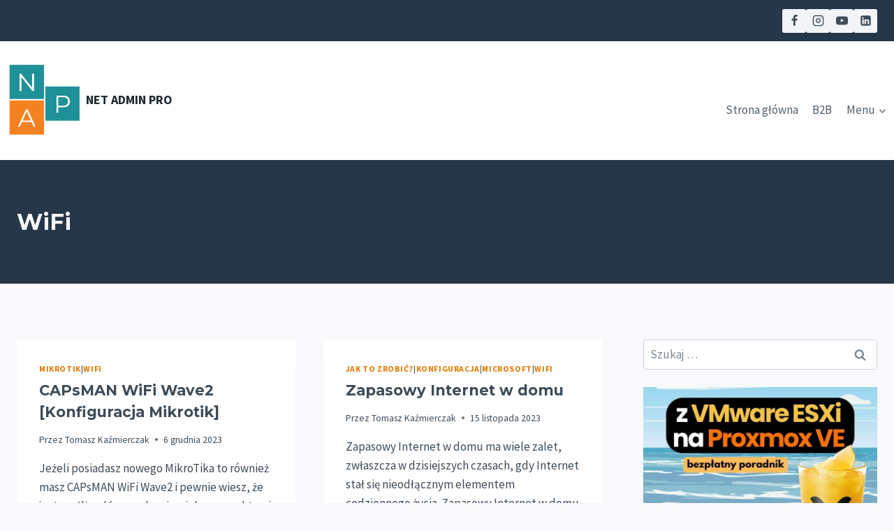

--- FILE ---
content_type: text/html; charset=UTF-8
request_url: https://netadminpro.pl/category/wifi/
body_size: 14952
content:
<!doctype html>
<html lang="pl-PL" class="no-js" itemtype="https://schema.org/Blog" itemscope>
<head>
	<meta charset="UTF-8">
	<meta name="viewport" content="width=device-width, initial-scale=1, minimum-scale=1">
	<meta name='robots' content='index, follow, max-image-preview:large, max-snippet:-1, max-video-preview:-1' />
	
	
	<!-- This site is optimized with the Yoast SEO plugin v26.8 - https://yoast.com/product/yoast-seo-wordpress/ -->
	<link media="all" href="https://netadminpro.pl/wp-content/cache/autoptimize/css/autoptimize_88af9e5496d394385c74e9c245d13203.css" rel="stylesheet"><title>WiFi - NET ADMIN PRO</title>
	<link rel="canonical" href="https://netadminpro.pl/category/wifi/" />
	<meta property="og:locale" content="pl_PL" />
	<meta property="og:type" content="article" />
	<meta property="og:title" content="WiFi - NET ADMIN PRO" />
	<meta property="og:url" content="https://netadminpro.pl/category/wifi/" />
	<meta property="og:site_name" content="NET ADMIN PRO" />
	<meta property="og:image" content="https://netadminpro.pl/wp-content/uploads/2020/10/NAP-Logo.png" />
	<meta property="og:image:width" content="500" />
	<meta property="og:image:height" content="500" />
	<meta property="og:image:type" content="image/png" />
	<meta name="twitter:card" content="summary_large_image" />
	<script type="application/ld+json" class="yoast-schema-graph">{"@context":"https://schema.org","@graph":[{"@type":"CollectionPage","@id":"https://netadminpro.pl/category/wifi/","url":"https://netadminpro.pl/category/wifi/","name":"WiFi - NET ADMIN PRO","isPartOf":{"@id":"https://netadminpro.pl/#website"},"breadcrumb":{"@id":"https://netadminpro.pl/category/wifi/#breadcrumb"},"inLanguage":"pl-PL"},{"@type":"BreadcrumbList","@id":"https://netadminpro.pl/category/wifi/#breadcrumb","itemListElement":[{"@type":"ListItem","position":1,"name":"Strona główna","item":"https://netadminpro.pl/"},{"@type":"ListItem","position":2,"name":"WiFi"}]},{"@type":"WebSite","@id":"https://netadminpro.pl/#website","url":"https://netadminpro.pl/","name":"NET ADMIN PRO","description":"dostarczamy wiedzę administratorom","publisher":{"@id":"https://netadminpro.pl/#organization"},"potentialAction":[{"@type":"SearchAction","target":{"@type":"EntryPoint","urlTemplate":"https://netadminpro.pl/?s={search_term_string}"},"query-input":{"@type":"PropertyValueSpecification","valueRequired":true,"valueName":"search_term_string"}}],"inLanguage":"pl-PL"},{"@type":"Organization","@id":"https://netadminpro.pl/#organization","name":"NetAdminPro","url":"https://netadminpro.pl/","logo":{"@type":"ImageObject","inLanguage":"pl-PL","@id":"https://netadminpro.pl/#/schema/logo/image/","url":"http://netadminpro.pl/wp-content/uploads/2020/10/NAP-Logo.png","contentUrl":"http://netadminpro.pl/wp-content/uploads/2020/10/NAP-Logo.png","width":500,"height":500,"caption":"NetAdminPro"},"image":{"@id":"https://netadminpro.pl/#/schema/logo/image/"},"sameAs":["https://www.facebook.com/Netadminpropl-111335100473269","https://www.linkedin.com/company/netadminpro/","https://www.youtube.com/channel/UCwbQvF_zLw7G6iN6phun5og"]}]}</script>
	<!-- / Yoast SEO plugin. -->


<link rel="alternate" type="application/rss+xml" title="NET ADMIN PRO &raquo; Kanał z wpisami" href="https://netadminpro.pl/feed/" />
<link rel="alternate" type="application/rss+xml" title="NET ADMIN PRO &raquo; Kanał z komentarzami" href="https://netadminpro.pl/comments/feed/" />
			<script>document.documentElement.classList.remove( 'no-js' );</script>
			<link rel="alternate" type="application/rss+xml" title="NET ADMIN PRO &raquo; Kanał z wpisami zaszufladkowanymi do kategorii WiFi" href="https://netadminpro.pl/category/wifi/feed/" />
<script>
window._wpemojiSettings = {"baseUrl":"https:\/\/s.w.org\/images\/core\/emoji\/16.0.1\/72x72\/","ext":".png","svgUrl":"https:\/\/s.w.org\/images\/core\/emoji\/16.0.1\/svg\/","svgExt":".svg","source":{"concatemoji":"https:\/\/netadminpro.pl\/wp-includes\/js\/wp-emoji-release.min.js?ver=6.8.3"}};
/*! This file is auto-generated */
!function(s,n){var o,i,e;function c(e){try{var t={supportTests:e,timestamp:(new Date).valueOf()};sessionStorage.setItem(o,JSON.stringify(t))}catch(e){}}function p(e,t,n){e.clearRect(0,0,e.canvas.width,e.canvas.height),e.fillText(t,0,0);var t=new Uint32Array(e.getImageData(0,0,e.canvas.width,e.canvas.height).data),a=(e.clearRect(0,0,e.canvas.width,e.canvas.height),e.fillText(n,0,0),new Uint32Array(e.getImageData(0,0,e.canvas.width,e.canvas.height).data));return t.every(function(e,t){return e===a[t]})}function u(e,t){e.clearRect(0,0,e.canvas.width,e.canvas.height),e.fillText(t,0,0);for(var n=e.getImageData(16,16,1,1),a=0;a<n.data.length;a++)if(0!==n.data[a])return!1;return!0}function f(e,t,n,a){switch(t){case"flag":return n(e,"\ud83c\udff3\ufe0f\u200d\u26a7\ufe0f","\ud83c\udff3\ufe0f\u200b\u26a7\ufe0f")?!1:!n(e,"\ud83c\udde8\ud83c\uddf6","\ud83c\udde8\u200b\ud83c\uddf6")&&!n(e,"\ud83c\udff4\udb40\udc67\udb40\udc62\udb40\udc65\udb40\udc6e\udb40\udc67\udb40\udc7f","\ud83c\udff4\u200b\udb40\udc67\u200b\udb40\udc62\u200b\udb40\udc65\u200b\udb40\udc6e\u200b\udb40\udc67\u200b\udb40\udc7f");case"emoji":return!a(e,"\ud83e\udedf")}return!1}function g(e,t,n,a){var r="undefined"!=typeof WorkerGlobalScope&&self instanceof WorkerGlobalScope?new OffscreenCanvas(300,150):s.createElement("canvas"),o=r.getContext("2d",{willReadFrequently:!0}),i=(o.textBaseline="top",o.font="600 32px Arial",{});return e.forEach(function(e){i[e]=t(o,e,n,a)}),i}function t(e){var t=s.createElement("script");t.src=e,t.defer=!0,s.head.appendChild(t)}"undefined"!=typeof Promise&&(o="wpEmojiSettingsSupports",i=["flag","emoji"],n.supports={everything:!0,everythingExceptFlag:!0},e=new Promise(function(e){s.addEventListener("DOMContentLoaded",e,{once:!0})}),new Promise(function(t){var n=function(){try{var e=JSON.parse(sessionStorage.getItem(o));if("object"==typeof e&&"number"==typeof e.timestamp&&(new Date).valueOf()<e.timestamp+604800&&"object"==typeof e.supportTests)return e.supportTests}catch(e){}return null}();if(!n){if("undefined"!=typeof Worker&&"undefined"!=typeof OffscreenCanvas&&"undefined"!=typeof URL&&URL.createObjectURL&&"undefined"!=typeof Blob)try{var e="postMessage("+g.toString()+"("+[JSON.stringify(i),f.toString(),p.toString(),u.toString()].join(",")+"));",a=new Blob([e],{type:"text/javascript"}),r=new Worker(URL.createObjectURL(a),{name:"wpTestEmojiSupports"});return void(r.onmessage=function(e){c(n=e.data),r.terminate(),t(n)})}catch(e){}c(n=g(i,f,p,u))}t(n)}).then(function(e){for(var t in e)n.supports[t]=e[t],n.supports.everything=n.supports.everything&&n.supports[t],"flag"!==t&&(n.supports.everythingExceptFlag=n.supports.everythingExceptFlag&&n.supports[t]);n.supports.everythingExceptFlag=n.supports.everythingExceptFlag&&!n.supports.flag,n.DOMReady=!1,n.readyCallback=function(){n.DOMReady=!0}}).then(function(){return e}).then(function(){var e;n.supports.everything||(n.readyCallback(),(e=n.source||{}).concatemoji?t(e.concatemoji):e.wpemoji&&e.twemoji&&(t(e.twemoji),t(e.wpemoji)))}))}((window,document),window._wpemojiSettings);
</script>












<link rel="https://api.w.org/" href="https://netadminpro.pl/wp-json/" /><link rel="alternate" title="JSON" type="application/json" href="https://netadminpro.pl/wp-json/wp/v2/categories/499" /><link rel="EditURI" type="application/rsd+xml" title="RSD" href="https://netadminpro.pl/xmlrpc.php?rsd" />
<meta name="generator" content="WordPress 6.8.3" />
			<script type="application/ld+json">
    {
      "@context": "https://schema.org",
      "@type": "Organization",
      "url": "http://netadminpro.pl",
      "logo": "http://netadminpro.pl/wp-content/uploads/2020/04/Logo-NetAdminPro.png"
    }
</script>
<!-- Google Tag Manager -->
<script>(function(w,d,s,l,i){w[l]=w[l]||[];w[l].push({'gtm.start':
new Date().getTime(),event:'gtm.js'});var f=d.getElementsByTagName(s)[0],
j=d.createElement(s),dl=l!='dataLayer'?'&l='+l:'';j.async=true;j.src=
'https://www.googletagmanager.com/gtm.js?id='+i+dl;f.parentNode.insertBefore(j,f);
})(window,document,'script','dataLayer','GTM-PS4D9XV');</script>
<!-- End Google Tag Manager --><meta name="generator" content="Elementor 3.34.2; features: additional_custom_breakpoints; settings: css_print_method-external, google_font-enabled, font_display-auto">
			
			<link rel='stylesheet' id='kadence-fonts-gfonts-css' href='https://fonts.googleapis.com/css?family=Source%20Sans%20Pro:regular,700,200%7CMontserrat:700&#038;display=swap' media='all' />
</head>

<body data-cmplz=1 class="archive category category-wifi category-499 wp-custom-logo wp-embed-responsive wp-theme-kadence hfeed footer-on-bottom hide-focus-outline link-style-standard has-sidebar has-sticky-sidebar content-title-style-above content-width-normal content-style-boxed content-vertical-padding-show non-transparent-header mobile-non-transparent-header kadence-elementor-colors elementor-default elementor-kit-2137">
<!-- Google Tag Manager (noscript) -->
<noscript><iframe src="https://www.googletagmanager.com/ns.html?id=GTM-PS4D9XV"
height="0" width="0" style="display:none;visibility:hidden"></iframe></noscript>
<!-- End Google Tag Manager (noscript) --><div id="wrapper" class="site wp-site-blocks">
			<a class="skip-link screen-reader-text scroll-ignore" href="#main">Przejdź do treści</a>
		<header id="masthead" class="site-header" role="banner" itemtype="https://schema.org/WPHeader" itemscope>
	<div id="main-header" class="site-header-wrap">
		<div class="site-header-inner-wrap">
			<div class="site-header-upper-wrap">
				<div class="site-header-upper-inner-wrap">
					<div class="site-top-header-wrap site-header-row-container site-header-focus-item site-header-row-layout-standard" data-section="kadence_customizer_header_top">
	<div class="site-header-row-container-inner">
				<div class="site-container">
			<div class="site-top-header-inner-wrap site-header-row site-header-row-has-sides site-header-row-no-center">
									<div class="site-header-top-section-left site-header-section site-header-section-left">
											</div>
																	<div class="site-header-top-section-right site-header-section site-header-section-right">
						<div class="site-header-item site-header-focus-item" data-section="kadence_customizer_header_social">
	<div class="header-social-wrap"><div class="header-social-inner-wrap element-social-inner-wrap social-show-label-false social-style-filled"><a href="http://facebook.com/netadminpro" aria-label="Facebook" target="_blank" rel="noopener noreferrer"  class="social-button header-social-item social-link-facebook"><span class="kadence-svg-iconset"><svg class="kadence-svg-icon kadence-facebook-alt2-svg" fill="currentColor" version="1.1" xmlns="http://www.w3.org/2000/svg" width="16" height="28" viewBox="0 0 16 28"><title>Facebook</title><path d="M14.984 0.187v4.125h-2.453c-1.922 0-2.281 0.922-2.281 2.25v2.953h4.578l-0.609 4.625h-3.969v11.859h-4.781v-11.859h-3.984v-4.625h3.984v-3.406c0-3.953 2.422-6.109 5.953-6.109 1.687 0 3.141 0.125 3.563 0.187z"></path>
				</svg></span></a><a href="http://instagram.com/netadminpro" aria-label="Instagram" target="_blank" rel="noopener noreferrer"  class="social-button header-social-item social-link-instagram"><span class="kadence-svg-iconset"><svg class="kadence-svg-icon kadence-instagram-alt-svg" fill="currentColor" version="1.1" xmlns="http://www.w3.org/2000/svg" width="24" height="24" viewBox="0 0 24 24"><title>Instagram</title><path d="M7 1c-1.657 0-3.158 0.673-4.243 1.757s-1.757 2.586-1.757 4.243v10c0 1.657 0.673 3.158 1.757 4.243s2.586 1.757 4.243 1.757h10c1.657 0 3.158-0.673 4.243-1.757s1.757-2.586 1.757-4.243v-10c0-1.657-0.673-3.158-1.757-4.243s-2.586-1.757-4.243-1.757zM7 3h10c1.105 0 2.103 0.447 2.828 1.172s1.172 1.723 1.172 2.828v10c0 1.105-0.447 2.103-1.172 2.828s-1.723 1.172-2.828 1.172h-10c-1.105 0-2.103-0.447-2.828-1.172s-1.172-1.723-1.172-2.828v-10c0-1.105 0.447-2.103 1.172-2.828s1.723-1.172 2.828-1.172zM16.989 11.223c-0.15-0.972-0.571-1.857-1.194-2.567-0.754-0.861-1.804-1.465-3.009-1.644-0.464-0.074-0.97-0.077-1.477-0.002-1.366 0.202-2.521 0.941-3.282 1.967s-1.133 2.347-0.93 3.712 0.941 2.521 1.967 3.282 2.347 1.133 3.712 0.93 2.521-0.941 3.282-1.967 1.133-2.347 0.93-3.712zM15.011 11.517c0.122 0.82-0.1 1.609-0.558 2.227s-1.15 1.059-1.969 1.18-1.609-0.1-2.227-0.558-1.059-1.15-1.18-1.969 0.1-1.609 0.558-2.227 1.15-1.059 1.969-1.18c0.313-0.046 0.615-0.042 0.87-0.002 0.74 0.11 1.366 0.47 1.818 0.986 0.375 0.428 0.63 0.963 0.72 1.543zM17.5 7.5c0.552 0 1-0.448 1-1s-0.448-1-1-1-1 0.448-1 1 0.448 1 1 1z"></path>
				</svg></span></a><a href="http://www.youtube.com/@netadminpro" aria-label="YouTube" target="_blank" rel="noopener noreferrer"  class="social-button header-social-item social-link-youtube"><span class="kadence-svg-iconset"><svg class="kadence-svg-icon kadence-youtube-svg" fill="currentColor" version="1.1" xmlns="http://www.w3.org/2000/svg" width="28" height="28" viewBox="0 0 28 28"><title>YouTube</title><path d="M11.109 17.625l7.562-3.906-7.562-3.953v7.859zM14 4.156c5.891 0 9.797 0.281 9.797 0.281 0.547 0.063 1.75 0.063 2.812 1.188 0 0 0.859 0.844 1.109 2.781 0.297 2.266 0.281 4.531 0.281 4.531v2.125s0.016 2.266-0.281 4.531c-0.25 1.922-1.109 2.781-1.109 2.781-1.062 1.109-2.266 1.109-2.812 1.172 0 0-3.906 0.297-9.797 0.297v0c-7.281-0.063-9.516-0.281-9.516-0.281-0.625-0.109-2.031-0.078-3.094-1.188 0 0-0.859-0.859-1.109-2.781-0.297-2.266-0.281-4.531-0.281-4.531v-2.125s-0.016-2.266 0.281-4.531c0.25-1.937 1.109-2.781 1.109-2.781 1.062-1.125 2.266-1.125 2.812-1.188 0 0 3.906-0.281 9.797-0.281v0z"></path>
				</svg></span></a><a href="https://www.linkedin.com/company/netadminpro/?viewAsMember=true" aria-label="Linkedin" target="_blank" rel="noopener noreferrer"  class="social-button header-social-item social-link-linkedin"><span class="kadence-svg-iconset"><svg class="kadence-svg-icon kadence-linkedin-svg" fill="currentColor" version="1.1" xmlns="http://www.w3.org/2000/svg" width="24" height="28" viewBox="0 0 24 28"><title>LinkedIn</title><path d="M3.703 22.094h3.609v-10.844h-3.609v10.844zM7.547 7.906c-0.016-1.062-0.781-1.875-2.016-1.875s-2.047 0.812-2.047 1.875c0 1.031 0.781 1.875 2 1.875h0.016c1.266 0 2.047-0.844 2.047-1.875zM16.688 22.094h3.609v-6.219c0-3.328-1.781-4.875-4.156-4.875-1.937 0-2.797 1.078-3.266 1.828h0.031v-1.578h-3.609s0.047 1.016 0 10.844v0h3.609v-6.062c0-0.313 0.016-0.641 0.109-0.875 0.266-0.641 0.859-1.313 1.859-1.313 1.297 0 1.813 0.984 1.813 2.453v5.797zM24 6.5v15c0 2.484-2.016 4.5-4.5 4.5h-15c-2.484 0-4.5-2.016-4.5-4.5v-15c0-2.484 2.016-4.5 4.5-4.5h15c2.484 0 4.5 2.016 4.5 4.5z"></path>
				</svg></span></a></div></div></div><!-- data-section="header_social" -->
					</div>
							</div>
		</div>
	</div>
</div>
<div class="site-main-header-wrap site-header-row-container site-header-focus-item site-header-row-layout-standard" data-section="kadence_customizer_header_main">
	<div class="site-header-row-container-inner">
				<div class="site-container">
			<div class="site-main-header-inner-wrap site-header-row site-header-row-has-sides site-header-row-no-center">
									<div class="site-header-main-section-left site-header-section site-header-section-left">
						<div class="site-header-item site-header-focus-item" data-section="title_tagline">
	<div class="site-branding branding-layout-standard"><a class="brand has-logo-image" href="https://netadminpro.pl/" rel="home"><img fetchpriority="high" width="2048" height="1920" src="https://netadminpro.pl/wp-content/uploads/2024/11/cropped-Logo-kolorowe-bez-napisu-powiekszone-1.png" class="custom-logo" alt="NET ADMIN PRO" decoding="async" srcset="https://netadminpro.pl/wp-content/uploads/2024/11/cropped-Logo-kolorowe-bez-napisu-powiekszone-1.png 2048w, https://netadminpro.pl/wp-content/uploads/2024/11/cropped-Logo-kolorowe-bez-napisu-powiekszone-1-300x281.png 300w, https://netadminpro.pl/wp-content/uploads/2024/11/cropped-Logo-kolorowe-bez-napisu-powiekszone-1-1024x960.png 1024w, https://netadminpro.pl/wp-content/uploads/2024/11/cropped-Logo-kolorowe-bez-napisu-powiekszone-1-768x720.png 768w, https://netadminpro.pl/wp-content/uploads/2024/11/cropped-Logo-kolorowe-bez-napisu-powiekszone-1-1536x1440.png 1536w" sizes="(max-width: 2048px) 100vw, 2048px" /><div class="site-title-wrap"><p class="site-title">NET ADMIN PRO</p></div></a></div></div><!-- data-section="title_tagline" -->
					</div>
																	<div class="site-header-main-section-right site-header-section site-header-section-right">
						<div class="site-header-item site-header-focus-item site-header-item-main-navigation header-navigation-layout-stretch-false header-navigation-layout-fill-stretch-false" data-section="kadence_customizer_primary_navigation">
		<nav id="site-navigation" class="main-navigation header-navigation hover-to-open nav--toggle-sub header-navigation-style-standard header-navigation-dropdown-animation-none" role="navigation" aria-label="Główny">
			<div class="primary-menu-container header-menu-container">
	<ul id="primary-menu" class="menu"><li id="menu-item-9683" class="menu-item menu-item-type-post_type menu-item-object-page menu-item-home menu-item-9683"><a href="https://netadminpro.pl/">Strona główna</a></li>
<li id="menu-item-9827" class="menu-item menu-item-type-post_type menu-item-object-page menu-item-9827"><a href="https://netadminpro.pl/b2b/">B2B</a></li>
<li id="menu-item-9688" class="menu-item menu-item-type-post_type menu-item-object-page menu-item-has-children menu-item-9688"><a href="https://netadminpro.pl/portfolio-single-page/"><span class="nav-drop-title-wrap">Menu<span class="dropdown-nav-toggle"><span class="kadence-svg-iconset svg-baseline"><svg aria-hidden="true" class="kadence-svg-icon kadence-arrow-down-svg" fill="currentColor" version="1.1" xmlns="http://www.w3.org/2000/svg" width="24" height="24" viewBox="0 0 24 24"><title>Rozwiń</title><path d="M5.293 9.707l6 6c0.391 0.391 1.024 0.391 1.414 0l6-6c0.391-0.391 0.391-1.024 0-1.414s-1.024-0.391-1.414 0l-5.293 5.293-5.293-5.293c-0.391-0.391-1.024-0.391-1.414 0s-0.391 1.024 0 1.414z"></path>
				</svg></span></span></span></a>
<ul class="sub-menu">
	<li id="menu-item-9817" class="menu-item menu-item-type-post_type menu-item-object-page current_page_parent menu-item-9817"><a href="https://netadminpro.pl/blog/">Blog</a></li>
	<li id="menu-item-9818" class="menu-item menu-item-type-post_type menu-item-object-page menu-item-9818"><a href="https://netadminpro.pl/about/">Zespół</a></li>
	<li id="menu-item-9686" class="menu-item menu-item-type-post_type menu-item-object-page menu-item-9686"><a href="https://netadminpro.pl/contact/">Kontakt</a></li>
	<li id="menu-item-10481" class="menu-item menu-item-type-post_type menu-item-object-page menu-item-10481"><a href="https://netadminpro.pl/polityka-prywatnosci/">POLITYKA PRYWATNOŚCI</a></li>
</ul>
</li>
</ul>		</div>
	</nav><!-- #site-navigation -->
	</div><!-- data-section="primary_navigation" -->
					</div>
							</div>
		</div>
	</div>
</div>
				</div>
			</div>
					</div>
	</div>
	
<div id="mobile-header" class="site-mobile-header-wrap">
	<div class="site-header-inner-wrap">
		<div class="site-header-upper-wrap">
			<div class="site-header-upper-inner-wrap">
			<div class="site-main-header-wrap site-header-focus-item site-header-row-layout-standard site-header-row-tablet-layout-default site-header-row-mobile-layout-default ">
	<div class="site-header-row-container-inner">
		<div class="site-container">
			<div class="site-main-header-inner-wrap site-header-row site-header-row-has-sides site-header-row-no-center">
									<div class="site-header-main-section-left site-header-section site-header-section-left">
						<div class="site-header-item site-header-focus-item" data-section="title_tagline">
	<div class="site-branding mobile-site-branding branding-layout-standard branding-tablet-layout-standard branding-mobile-layout-inherit"><a class="brand has-logo-image" href="https://netadminpro.pl/" rel="home"><img fetchpriority="high" width="2048" height="1920" src="https://netadminpro.pl/wp-content/uploads/2024/11/cropped-Logo-kolorowe-bez-napisu-powiekszone-1.png" class="custom-logo" alt="NET ADMIN PRO" decoding="async" srcset="https://netadminpro.pl/wp-content/uploads/2024/11/cropped-Logo-kolorowe-bez-napisu-powiekszone-1.png 2048w, https://netadminpro.pl/wp-content/uploads/2024/11/cropped-Logo-kolorowe-bez-napisu-powiekszone-1-300x281.png 300w, https://netadminpro.pl/wp-content/uploads/2024/11/cropped-Logo-kolorowe-bez-napisu-powiekszone-1-1024x960.png 1024w, https://netadminpro.pl/wp-content/uploads/2024/11/cropped-Logo-kolorowe-bez-napisu-powiekszone-1-768x720.png 768w, https://netadminpro.pl/wp-content/uploads/2024/11/cropped-Logo-kolorowe-bez-napisu-powiekszone-1-1536x1440.png 1536w" sizes="(max-width: 2048px) 100vw, 2048px" /><div class="site-title-wrap"><div class="site-title">NET ADMIN PRO</div></div></a></div></div><!-- data-section="title_tagline" -->
					</div>
																	<div class="site-header-main-section-right site-header-section site-header-section-right">
						<div class="site-header-item site-header-focus-item site-header-item-navgation-popup-toggle" data-section="kadence_customizer_mobile_trigger">
		<div class="mobile-toggle-open-container">
						<button id="mobile-toggle" class="menu-toggle-open drawer-toggle menu-toggle-style-default" aria-label="Rozwiń menu" data-toggle-target="#mobile-drawer" data-toggle-body-class="showing-popup-drawer-from-right" aria-expanded="false" data-set-focus=".menu-toggle-close"
					>
						<span class="menu-toggle-icon"><span class="kadence-svg-iconset"><svg aria-hidden="true" class="kadence-svg-icon kadence-menu-svg" fill="currentColor" version="1.1" xmlns="http://www.w3.org/2000/svg" width="24" height="24" viewBox="0 0 24 24"><title>Przełączanie menu</title><path d="M3 13h18c0.552 0 1-0.448 1-1s-0.448-1-1-1h-18c-0.552 0-1 0.448-1 1s0.448 1 1 1zM3 7h18c0.552 0 1-0.448 1-1s-0.448-1-1-1h-18c-0.552 0-1 0.448-1 1s0.448 1 1 1zM3 19h18c0.552 0 1-0.448 1-1s-0.448-1-1-1h-18c-0.552 0-1 0.448-1 1s0.448 1 1 1z"></path>
				</svg></span></span>
		</button>
	</div>
	</div><!-- data-section="mobile_trigger" -->
					</div>
							</div>
		</div>
	</div>
</div>
			</div>
		</div>
			</div>
</div>
</header><!-- #masthead -->

	<main id="inner-wrap" class="wrap kt-clear" role="main">
		<section class="entry-hero post-archive-hero-section entry-hero-layout-standard">
	<div class="entry-hero-container-inner">
		<div class="hero-section-overlay"></div>
		<div class="hero-container site-container">
			<header class="entry-header post-archive-title title-align-left title-tablet-align-inherit title-mobile-align-inherit">
				<h1 class="page-title archive-title">WiFi</h1>			</header><!-- .entry-header -->
		</div>
	</div>
</section><!-- .entry-hero -->
<div id="primary" class="content-area">
	<div class="content-container site-container">
		<div id="main" class="site-main">
							<ul id="archive-container" class="content-wrap kadence-posts-list grid-cols post-archive grid-sm-col-2 grid-lg-col-2 item-image-style-above">
					<li class="entry-list-item">
	<article class="entry content-bg loop-entry post-8516 post type-post status-publish format-standard hentry category-mikrotik category-wifi tag-capsman-2 tag-wave2 tag-wifi-2">
				<div class="entry-content-wrap">
			<header class="entry-header">

			<div class="entry-taxonomies">
			<span class="category-links term-links category-style-normal">
				<a href="https://netadminpro.pl/category/mikrotik/" class="category-link-mikrotik" rel="tag">MikroTik</a>|<a href="https://netadminpro.pl/category/wifi/" class="category-link-wifi" rel="tag">WiFi</a>			</span>
		</div><!-- .entry-taxonomies -->
		<h2 class="entry-title"><a href="https://netadminpro.pl/capsman-wifi-wave2/" rel="bookmark">CAPsMAN WiFi Wave2 [Konfiguracja Mikrotik]</a></h2><div class="entry-meta entry-meta-divider-dot">
	<span class="posted-by"><span class="meta-label">Przez</span><span class="author vcard"><a class="url fn n" href="https://netadminpro.pl/author/tomasz-kazmierczak/">Tomasz Kaźmierczak</a></span></span>					<span class="posted-on">
						<time class="entry-date published" datetime="2023-12-06T17:00:00+01:00" itemprop="datePublished">6 grudnia 2023</time><time class="updated" datetime="2024-03-21T11:21:36+01:00" itemprop="dateModified">21 marca 2024</time>					</span>
					</div><!-- .entry-meta -->
</header><!-- .entry-header -->
	<div class="entry-summary">
		<p>Jeżeli posiadasz nowego MikroTika to również masz CAPsMAN WiFi Wave2 i pewnie wiesz, że jest możliwość zarządzania wieloma punktami dostępu AP. W najnowszym oprogramowaniu mamy dostęp do drugiej generacji, która oferuje wyższą przepustowość, ale również znacznie lepsze zarządzanie. Oznacza to, że MikroTik obsługujący Wave2&#8230;</p>
	</div><!-- .entry-summary -->
	<footer class="entry-footer">
		<div class="entry-actions">
		<p class="more-link-wrap">
			<a href="https://netadminpro.pl/capsman-wifi-wave2/" class="post-more-link">
				Zobacz więcej<span class="screen-reader-text"> CAPsMAN WiFi Wave2 [Konfiguracja Mikrotik]</span><span class="kadence-svg-iconset svg-baseline"><svg aria-hidden="true" class="kadence-svg-icon kadence-arrow-right-alt-svg" fill="currentColor" version="1.1" xmlns="http://www.w3.org/2000/svg" width="27" height="28" viewBox="0 0 27 28"><title>Kontynuuj</title><path d="M27 13.953c0 0.141-0.063 0.281-0.156 0.375l-6 5.531c-0.156 0.141-0.359 0.172-0.547 0.094-0.172-0.078-0.297-0.25-0.297-0.453v-3.5h-19.5c-0.281 0-0.5-0.219-0.5-0.5v-3c0-0.281 0.219-0.5 0.5-0.5h19.5v-3.5c0-0.203 0.109-0.375 0.297-0.453s0.391-0.047 0.547 0.078l6 5.469c0.094 0.094 0.156 0.219 0.156 0.359v0z"></path>
				</svg></span>			</a>
		</p>
	</div><!-- .entry-actions -->
	</footer><!-- .entry-footer -->
		</div>
	</article>
</li>
<li class="entry-list-item">
	<article class="entry content-bg loop-entry post-8462 post type-post status-publish format-standard hentry category-jak-to-zrobic category-konfiguracja category-microsoft category-wifi tag-backupwan tag-mikrotik-2 tag-wifiwan tag-internet">
				<div class="entry-content-wrap">
			<header class="entry-header">

			<div class="entry-taxonomies">
			<span class="category-links term-links category-style-normal">
				<a href="https://netadminpro.pl/category/jak-to-zrobic/" class="category-link-jak-to-zrobic" rel="tag">Jak to zrobić?</a>|<a href="https://netadminpro.pl/category/konfiguracja/" class="category-link-konfiguracja" rel="tag">Konfiguracja</a>|<a href="https://netadminpro.pl/category/microsoft/" class="category-link-microsoft" rel="tag">Microsoft</a>|<a href="https://netadminpro.pl/category/wifi/" class="category-link-wifi" rel="tag">WiFi</a>			</span>
		</div><!-- .entry-taxonomies -->
		<h2 class="entry-title"><a href="https://netadminpro.pl/zapasowy-internet-w-domu/" rel="bookmark">Zapasowy Internet w domu</a></h2><div class="entry-meta entry-meta-divider-dot">
	<span class="posted-by"><span class="meta-label">Przez</span><span class="author vcard"><a class="url fn n" href="https://netadminpro.pl/author/tomasz-kazmierczak/">Tomasz Kaźmierczak</a></span></span>					<span class="posted-on">
						<time class="entry-date published" datetime="2023-11-15T17:00:00+01:00" itemprop="datePublished">15 listopada 2023</time><time class="updated" datetime="2024-03-21T11:15:48+01:00" itemprop="dateModified">21 marca 2024</time>					</span>
					</div><!-- .entry-meta -->
</header><!-- .entry-header -->
	<div class="entry-summary">
		<p>Zapasowy Internet w domu ma wiele zalet, zwłaszcza w dzisiejszych czasach, gdy Internet stał się nieodłącznym elementem codziennego życia. Zapasowy Internet w domu to rzecz, którą każdy powinien mieć. Oczywiście mowa tutaj o prostych rozwiązaniach. Praktycznie każdy z nas posiada dziś telefon komórkowy, w&#8230;</p>
	</div><!-- .entry-summary -->
	<footer class="entry-footer">
		<div class="entry-actions">
		<p class="more-link-wrap">
			<a href="https://netadminpro.pl/zapasowy-internet-w-domu/" class="post-more-link">
				Zobacz więcej<span class="screen-reader-text"> Zapasowy Internet w domu</span><span class="kadence-svg-iconset svg-baseline"><svg aria-hidden="true" class="kadence-svg-icon kadence-arrow-right-alt-svg" fill="currentColor" version="1.1" xmlns="http://www.w3.org/2000/svg" width="27" height="28" viewBox="0 0 27 28"><title>Kontynuuj</title><path d="M27 13.953c0 0.141-0.063 0.281-0.156 0.375l-6 5.531c-0.156 0.141-0.359 0.172-0.547 0.094-0.172-0.078-0.297-0.25-0.297-0.453v-3.5h-19.5c-0.281 0-0.5-0.219-0.5-0.5v-3c0-0.281 0.219-0.5 0.5-0.5h19.5v-3.5c0-0.203 0.109-0.375 0.297-0.453s0.391-0.047 0.547 0.078l6 5.469c0.094 0.094 0.156 0.219 0.156 0.359v0z"></path>
				</svg></span>			</a>
		</p>
	</div><!-- .entry-actions -->
	</footer><!-- .entry-footer -->
		</div>
	</article>
</li>
<li class="entry-list-item">
	<article class="entry content-bg loop-entry post-8425 post type-post status-publish format-standard hentry category-mikrotik category-wifi tag-cowybrac tag-kontener tag-mikrotik tag-wifi-2">
				<div class="entry-content-wrap">
			<header class="entry-header">

			<div class="entry-taxonomies">
			<span class="category-links term-links category-style-normal">
				<a href="https://netadminpro.pl/category/mikrotik/" class="category-link-mikrotik" rel="tag">MikroTik</a>|<a href="https://netadminpro.pl/category/wifi/" class="category-link-wifi" rel="tag">WiFi</a>			</span>
		</div><!-- .entry-taxonomies -->
		<h2 class="entry-title"><a href="https://netadminpro.pl/jakiego-mikrotika-wybrac/" rel="bookmark">Jakiego Mikrotika wybrać? </a></h2><div class="entry-meta entry-meta-divider-dot">
	<span class="posted-by"><span class="meta-label">Przez</span><span class="author vcard"><a class="url fn n" href="https://netadminpro.pl/author/tomasz-kazmierczak/">Tomasz Kaźmierczak</a></span></span>					<span class="posted-on">
						<time class="entry-date published" datetime="2023-10-25T17:00:00+02:00" itemprop="datePublished">25 października 2023</time><time class="updated" datetime="2024-03-21T11:04:53+01:00" itemprop="dateModified">21 marca 2024</time>					</span>
					</div><!-- .entry-meta -->
</header><!-- .entry-header -->
	<div class="entry-summary">
		<p>Jaki MikroTik do domu? Jaki MikroTik do firmy? Jakiego Mikrotika wybrać? Wybór odpowiedniego MikroTika zależy od wielu czynników. Jeżeli zaczynamy przygodę z urządzeniami na pewno będziemy zwracać uwagę na cenę. Warto po za ceną rozważyć kilka kwestii jakie nasz MikroTik powinien posiadać. Oczywiście wybór&#8230;</p>
	</div><!-- .entry-summary -->
	<footer class="entry-footer">
		<div class="entry-actions">
		<p class="more-link-wrap">
			<a href="https://netadminpro.pl/jakiego-mikrotika-wybrac/" class="post-more-link">
				Zobacz więcej<span class="screen-reader-text"> Jakiego Mikrotika wybrać? </span><span class="kadence-svg-iconset svg-baseline"><svg aria-hidden="true" class="kadence-svg-icon kadence-arrow-right-alt-svg" fill="currentColor" version="1.1" xmlns="http://www.w3.org/2000/svg" width="27" height="28" viewBox="0 0 27 28"><title>Kontynuuj</title><path d="M27 13.953c0 0.141-0.063 0.281-0.156 0.375l-6 5.531c-0.156 0.141-0.359 0.172-0.547 0.094-0.172-0.078-0.297-0.25-0.297-0.453v-3.5h-19.5c-0.281 0-0.5-0.219-0.5-0.5v-3c0-0.281 0.219-0.5 0.5-0.5h19.5v-3.5c0-0.203 0.109-0.375 0.297-0.453s0.391-0.047 0.547 0.078l6 5.469c0.094 0.094 0.156 0.219 0.156 0.359v0z"></path>
				</svg></span>			</a>
		</p>
	</div><!-- .entry-actions -->
	</footer><!-- .entry-footer -->
		</div>
	</article>
</li>
<li class="entry-list-item">
	<article class="entry content-bg loop-entry post-7040 post type-post status-publish format-standard hentry category-wifi tag-netadminpro_pl tag-wifi-2">
				<div class="entry-content-wrap">
			<header class="entry-header">

			<div class="entry-taxonomies">
			<span class="category-links term-links category-style-normal">
				<a href="https://netadminpro.pl/category/wifi/" class="category-link-wifi" rel="tag">WiFi</a>			</span>
		</div><!-- .entry-taxonomies -->
		<h2 class="entry-title"><a href="https://netadminpro.pl/podkast-23t12-wifi-tanie-a-dobre/" rel="bookmark">Podkast 23T12 WiFi Tanie a Dobre</a></h2><div class="entry-meta entry-meta-divider-dot">
	<span class="posted-by"><span class="meta-label">Przez</span><span class="author vcard"><a class="url fn n" href="http://netadminpro.pl/kontakt">Darek Koralewski</a></span></span>					<span class="posted-on">
						<time class="entry-date published" datetime="2023-03-18T12:00:00+01:00" itemprop="datePublished">18 marca 2023</time><time class="updated" datetime="2023-03-28T22:18:44+02:00" itemprop="dateModified">28 marca 2023</time>					</span>
					</div><!-- .entry-meta -->
</header><!-- .entry-header -->
	<div class="entry-summary">
		<p>Więcej miejsc do posłuchania:</p>
	</div><!-- .entry-summary -->
	<footer class="entry-footer">
		<div class="entry-actions">
		<p class="more-link-wrap">
			<a href="https://netadminpro.pl/podkast-23t12-wifi-tanie-a-dobre/" class="post-more-link">
				Zobacz więcej<span class="screen-reader-text"> Podkast 23T12 WiFi Tanie a Dobre</span><span class="kadence-svg-iconset svg-baseline"><svg aria-hidden="true" class="kadence-svg-icon kadence-arrow-right-alt-svg" fill="currentColor" version="1.1" xmlns="http://www.w3.org/2000/svg" width="27" height="28" viewBox="0 0 27 28"><title>Kontynuuj</title><path d="M27 13.953c0 0.141-0.063 0.281-0.156 0.375l-6 5.531c-0.156 0.141-0.359 0.172-0.547 0.094-0.172-0.078-0.297-0.25-0.297-0.453v-3.5h-19.5c-0.281 0-0.5-0.219-0.5-0.5v-3c0-0.281 0.219-0.5 0.5-0.5h19.5v-3.5c0-0.203 0.109-0.375 0.297-0.453s0.391-0.047 0.547 0.078l6 5.469c0.094 0.094 0.156 0.219 0.156 0.359v0z"></path>
				</svg></span>			</a>
		</p>
	</div><!-- .entry-actions -->
	</footer><!-- .entry-footer -->
		</div>
	</article>
</li>
				</ul>
						</div><!-- #main -->
		<aside id="secondary" role="complementary" class="primary-sidebar widget-area sidebar-slug-sidebar-primary sidebar-link-style-normal">
	<div class="sidebar-inner-wrap">
		<section id="search-3" class="widget widget_search"><form role="search" method="get" class="search-form" action="https://netadminpro.pl/">
				<label>
					<span class="screen-reader-text">Szukaj:</span>
					<input type="search" class="search-field" placeholder="Szukaj &hellip;" value="" name="s" />
				</label>
				<input type="submit" class="search-submit" value="Szukaj" />
			<div class="kadence-search-icon-wrap"><span class="kadence-svg-iconset"><svg aria-hidden="true" class="kadence-svg-icon kadence-search-svg" fill="currentColor" version="1.1" xmlns="http://www.w3.org/2000/svg" width="26" height="28" viewBox="0 0 26 28"><title>Szukaj</title><path d="M18 13c0-3.859-3.141-7-7-7s-7 3.141-7 7 3.141 7 7 7 7-3.141 7-7zM26 26c0 1.094-0.906 2-2 2-0.531 0-1.047-0.219-1.406-0.594l-5.359-5.344c-1.828 1.266-4.016 1.937-6.234 1.937-6.078 0-11-4.922-11-11s4.922-11 11-11 11 4.922 11 11c0 2.219-0.672 4.406-1.937 6.234l5.359 5.359c0.359 0.359 0.578 0.875 0.578 1.406z"></path>
				</svg></span></div></form></section><section id="block-39" class="widget widget_block widget_media_image">
<figure class="wp-block-image size-full"><a href="https://zapisy.netadminpro.pl" target="_blank" rel=" noreferrer noopener"><img decoding="async" width="700" height="600" src="http://netadminpro.pl/wp-content/uploads/2025/01/Z-VMware-na-Proxmox-2.jpg" alt="" class="wp-image-10289" srcset="https://netadminpro.pl/wp-content/uploads/2025/01/Z-VMware-na-Proxmox-2.jpg 700w, https://netadminpro.pl/wp-content/uploads/2025/01/Z-VMware-na-Proxmox-2-300x257.jpg 300w" sizes="(max-width: 700px) 100vw, 700px" /></a></figure>
</section><section id="block-40" class="widget widget_block widget_media_image">
<figure class="wp-block-image size-full"><a href="https://zapisy.netadminpro.pl" target="_blank" rel=" noreferrer noopener"><img decoding="async" width="700" height="600" src="https://netadminpro.pl/wp-content/uploads/2025/02/Obrazki-na-strone-glowna-Centrum-i-Menu-boczne-na-blogu-700X600.png" alt="" class="wp-image-10378" srcset="https://netadminpro.pl/wp-content/uploads/2025/02/Obrazki-na-strone-glowna-Centrum-i-Menu-boczne-na-blogu-700X600.png 700w, https://netadminpro.pl/wp-content/uploads/2025/02/Obrazki-na-strone-glowna-Centrum-i-Menu-boczne-na-blogu-700X600-300x257.png 300w" sizes="(max-width: 700px) 100vw, 700px" /></a></figure>
</section><section id="block-37" class="widget widget_block widget_media_image">
<figure class="wp-block-image size-full"><a href="https://zapisy.netadminpro.pl" target="_blank" rel=" noreferrer noopener"><img loading="lazy" decoding="async" width="700" height="600" src="https://netadminpro.pl/wp-content/uploads/2025/02/reklama-zapisy-3.png" alt="" class="wp-image-10381" srcset="https://netadminpro.pl/wp-content/uploads/2025/02/reklama-zapisy-3.png 700w, https://netadminpro.pl/wp-content/uploads/2025/02/reklama-zapisy-3-300x257.png 300w" sizes="(max-width: 700px) 100vw, 700px" /></a></figure>
</section><section id="block-33" class="widget widget_block">
<div class="wp-block-columns is-layout-flex wp-container-core-columns-is-layout-9d6595d7 wp-block-columns-is-layout-flex">
<div class="wp-block-column is-layout-flow wp-block-column-is-layout-flow" style="flex-basis:100%"><ul class="wp-block-categories-list wp-block-categories">	<li class="cat-item cat-item-65"><a href="https://netadminpro.pl/category/aruba/">Aruba</a>
</li>
	<li class="cat-item cat-item-4"><a href="https://netadminpro.pl/category/bezpieczenstwo/">Bezpieczenstwo</a>
</li>
	<li class="cat-item cat-item-120"><a href="https://netadminpro.pl/category/cisco/">Cisco</a>
</li>
	<li class="cat-item cat-item-70"><a href="https://netadminpro.pl/category/co-to-jest/">Co to jest?</a>
</li>
	<li class="cat-item cat-item-536"><a href="https://netadminpro.pl/category/fortinet/">Fortinet</a>
</li>
	<li class="cat-item cat-item-153"><a href="https://netadminpro.pl/category/jak-to-zrobic/">Jak to zrobić?</a>
</li>
	<li class="cat-item cat-item-69"><a href="https://netadminpro.pl/category/konfiguracja/">Konfiguracja</a>
</li>
	<li class="cat-item cat-item-56"><a href="https://netadminpro.pl/category/linux/">Linux</a>
</li>
	<li class="cat-item cat-item-394"><a href="https://netadminpro.pl/category/microsoft/">Microsoft</a>
</li>
	<li class="cat-item cat-item-58"><a href="https://netadminpro.pl/category/mikrotik/">MikroTik</a>
</li>
	<li class="cat-item cat-item-595"><a href="https://netadminpro.pl/category/opnsense/">OPNsense</a>
</li>
	<li class="cat-item cat-item-610"><a href="https://netadminpro.pl/category/praktyczny-poradnik/">Praktyczny Poradnik</a>
</li>
	<li class="cat-item cat-item-606"><a href="https://netadminpro.pl/category/proxmox/">Proxmox</a>
</li>
	<li class="cat-item cat-item-570"><a href="https://netadminpro.pl/category/samorozwoj/">Samorozwój</a>
</li>
	<li class="cat-item cat-item-25"><a href="https://netadminpro.pl/category/sdn/sd-wan/">SD-WAN</a>
</li>
	<li class="cat-item cat-item-1"><a href="https://netadminpro.pl/category/uncategorized/">Uncategorized</a>
</li>
	<li class="cat-item cat-item-499 current-cat"><a aria-current="page" href="https://netadminpro.pl/category/wifi/">WiFi</a>
</li>
	<li class="cat-item cat-item-57"><a href="https://netadminpro.pl/category/wireless/">Wireless</a>
</li>
</ul></div>
</div>
</section>	</div>
</aside><!-- #secondary -->
	</div>
</div><!-- #primary -->
	</main><!-- #inner-wrap -->
	<footer id="colophon" class="site-footer" role="contentinfo">
	<div class="site-footer-wrap">
		<div class="site-bottom-footer-wrap site-footer-row-container site-footer-focus-item site-footer-row-layout-standard site-footer-row-tablet-layout-default site-footer-row-mobile-layout-default" data-section="kadence_customizer_footer_bottom">
	<div class="site-footer-row-container-inner">
				<div class="site-container">
			<div class="site-bottom-footer-inner-wrap site-footer-row site-footer-row-columns-1 site-footer-row-column-layout-row site-footer-row-tablet-column-layout-default site-footer-row-mobile-column-layout-row ft-ro-dir-row ft-ro-collapse-normal ft-ro-t-dir-default ft-ro-m-dir-default ft-ro-lstyle-plain">
									<div class="site-footer-bottom-section-1 site-footer-section footer-section-inner-items-1">
						
<div class="footer-widget-area site-info site-footer-focus-item content-align-default content-tablet-align-default content-mobile-align-default content-valign-default content-tablet-valign-default content-mobile-valign-default" data-section="kadence_customizer_footer_html">
	<div class="footer-widget-area-inner site-info-inner">
		<div class="footer-html inner-link-style-normal"><div class="footer-html-inner"><p>&copy; 2026 NET ADMIN PRO | <a href="https://netadminpro.pl/polityka-prywatnosci/">Polityka prywatności</a></p>
</div></div>	</div>
</div><!-- .site-info -->
					</div>
								</div>
		</div>
	</div>
</div>
	</div>
</footer><!-- #colophon -->

</div><!-- #wrapper -->

			<script>document.documentElement.style.setProperty('--scrollbar-offset', window.innerWidth - document.documentElement.clientWidth + 'px' );</script>
			<script type="speculationrules">
{"prefetch":[{"source":"document","where":{"and":[{"href_matches":"\/*"},{"not":{"href_matches":["\/wp-*.php","\/wp-admin\/*","\/wp-content\/uploads\/*","\/wp-content\/*","\/wp-content\/plugins\/*","\/wp-content\/themes\/kadence\/*","\/*\\?(.+)"]}},{"not":{"selector_matches":"a[rel~=\"nofollow\"]"}},{"not":{"selector_matches":".no-prefetch, .no-prefetch a"}}]},"eagerness":"conservative"}]}
</script>

<!-- Consent Management powered by Complianz | GDPR/CCPA Cookie Consent https://wordpress.org/plugins/complianz-gdpr -->
<div id="cmplz-cookiebanner-container"><div class="cmplz-cookiebanner cmplz-hidden banner-1 bottom-right-view-preferences optin cmplz-bottom-right cmplz-categories-type-view-preferences" aria-modal="true" data-nosnippet="true" role="dialog" aria-live="polite" aria-labelledby="cmplz-header-1-optin" aria-describedby="cmplz-message-1-optin">
	<div class="cmplz-header">
		<div class="cmplz-logo"></div>
		<div class="cmplz-title" id="cmplz-header-1-optin">Zgody na pliki Cookies</div>
		<div class="cmplz-close" tabindex="0" role="button" aria-label="Zamknij okienko">
			<svg aria-hidden="true" focusable="false" data-prefix="fas" data-icon="times" class="svg-inline--fa fa-times fa-w-11" role="img" xmlns="http://www.w3.org/2000/svg" viewBox="0 0 352 512"><path fill="currentColor" d="M242.72 256l100.07-100.07c12.28-12.28 12.28-32.19 0-44.48l-22.24-22.24c-12.28-12.28-32.19-12.28-44.48 0L176 189.28 75.93 89.21c-12.28-12.28-32.19-12.28-44.48 0L9.21 111.45c-12.28 12.28-12.28 32.19 0 44.48L109.28 256 9.21 356.07c-12.28 12.28-12.28 32.19 0 44.48l22.24 22.24c12.28 12.28 32.2 12.28 44.48 0L176 322.72l100.07 100.07c12.28 12.28 32.2 12.28 44.48 0l22.24-22.24c12.28-12.28 12.28-32.19 0-44.48L242.72 256z"></path></svg>
		</div>
	</div>

	<div class="cmplz-divider cmplz-divider-header"></div>
	<div class="cmplz-body">
		<div class="cmplz-message" id="cmplz-message-1-optin">We use technologies like cookies to store and/or access device information. We do this to improve browsing experience and to show (non-) personalized ads. Consenting to these technologies will allow us to process data such as browsing behavior or unique IDs on this site. Not consenting or withdrawing consent, may adversely affect certain features and functions.</div>
		<!-- categories start -->
		<div class="cmplz-categories">
			<details class="cmplz-category cmplz-functional" >
				<summary>
						<span class="cmplz-category-header">
							<span class="cmplz-category-title">Funkcjonalne</span>
							<span class='cmplz-always-active'>
								<span class="cmplz-banner-checkbox">
									<input type="checkbox"
										   id="cmplz-functional-optin"
										   data-category="cmplz_functional"
										   class="cmplz-consent-checkbox cmplz-functional"
										   size="40"
										   value="1"/>
									<label class="cmplz-label" for="cmplz-functional-optin"><span class="screen-reader-text">Funkcjonalne</span></label>
								</span>
								Zawsze aktywne							</span>
							<span class="cmplz-icon cmplz-open">
								<svg xmlns="http://www.w3.org/2000/svg" viewBox="0 0 448 512"  height="18" ><path d="M224 416c-8.188 0-16.38-3.125-22.62-9.375l-192-192c-12.5-12.5-12.5-32.75 0-45.25s32.75-12.5 45.25 0L224 338.8l169.4-169.4c12.5-12.5 32.75-12.5 45.25 0s12.5 32.75 0 45.25l-192 192C240.4 412.9 232.2 416 224 416z"/></svg>
							</span>
						</span>
				</summary>
				<div class="cmplz-description">
					<span class="cmplz-description-functional">Niezbędne do prawidłowego działania serwisu</span>
				</div>
			</details>

			<details class="cmplz-category cmplz-preferences" >
				<summary>
						<span class="cmplz-category-header">
							<span class="cmplz-category-title">Preferences</span>
							<span class="cmplz-banner-checkbox">
								<input type="checkbox"
									   id="cmplz-preferences-optin"
									   data-category="cmplz_preferences"
									   class="cmplz-consent-checkbox cmplz-preferences"
									   size="40"
									   value="1"/>
								<label class="cmplz-label" for="cmplz-preferences-optin"><span class="screen-reader-text">Preferences</span></label>
							</span>
							<span class="cmplz-icon cmplz-open">
								<svg xmlns="http://www.w3.org/2000/svg" viewBox="0 0 448 512"  height="18" ><path d="M224 416c-8.188 0-16.38-3.125-22.62-9.375l-192-192c-12.5-12.5-12.5-32.75 0-45.25s32.75-12.5 45.25 0L224 338.8l169.4-169.4c12.5-12.5 32.75-12.5 45.25 0s12.5 32.75 0 45.25l-192 192C240.4 412.9 232.2 416 224 416z"/></svg>
							</span>
						</span>
				</summary>
				<div class="cmplz-description">
					<span class="cmplz-description-preferences">The technical storage or access is necessary for the legitimate purpose of storing preferences that are not requested by the subscriber or user.</span>
				</div>
			</details>

			<details class="cmplz-category cmplz-statistics" >
				<summary>
						<span class="cmplz-category-header">
							<span class="cmplz-category-title">Statystyczne</span>
							<span class="cmplz-banner-checkbox">
								<input type="checkbox"
									   id="cmplz-statistics-optin"
									   data-category="cmplz_statistics"
									   class="cmplz-consent-checkbox cmplz-statistics"
									   size="40"
									   value="1"/>
								<label class="cmplz-label" for="cmplz-statistics-optin"><span class="screen-reader-text">Statystyczne</span></label>
							</span>
							<span class="cmplz-icon cmplz-open">
								<svg xmlns="http://www.w3.org/2000/svg" viewBox="0 0 448 512"  height="18" ><path d="M224 416c-8.188 0-16.38-3.125-22.62-9.375l-192-192c-12.5-12.5-12.5-32.75 0-45.25s32.75-12.5 45.25 0L224 338.8l169.4-169.4c12.5-12.5 32.75-12.5 45.25 0s12.5 32.75 0 45.25l-192 192C240.4 412.9 232.2 416 224 416z"/></svg>
							</span>
						</span>
				</summary>
				<div class="cmplz-description">
					<span class="cmplz-description-statistics">The technical storage or access that is used exclusively for statistical purposes.</span>
					<span class="cmplz-description-statistics-anonymous">Anonimizowane dane statystyczne powalają nam na poznawanie zachowań użytkowników.</span>
				</div>
			</details>
			<details class="cmplz-category cmplz-marketing" >
				<summary>
						<span class="cmplz-category-header">
							<span class="cmplz-category-title">Marketing</span>
							<span class="cmplz-banner-checkbox">
								<input type="checkbox"
									   id="cmplz-marketing-optin"
									   data-category="cmplz_marketing"
									   class="cmplz-consent-checkbox cmplz-marketing"
									   size="40"
									   value="1"/>
								<label class="cmplz-label" for="cmplz-marketing-optin"><span class="screen-reader-text">Marketing</span></label>
							</span>
							<span class="cmplz-icon cmplz-open">
								<svg xmlns="http://www.w3.org/2000/svg" viewBox="0 0 448 512"  height="18" ><path d="M224 416c-8.188 0-16.38-3.125-22.62-9.375l-192-192c-12.5-12.5-12.5-32.75 0-45.25s32.75-12.5 45.25 0L224 338.8l169.4-169.4c12.5-12.5 32.75-12.5 45.25 0s12.5 32.75 0 45.25l-192 192C240.4 412.9 232.2 416 224 416z"/></svg>
							</span>
						</span>
				</summary>
				<div class="cmplz-description">
					<span class="cmplz-description-marketing">Marketingowe służące do wyświetlania treści reklamowych naszym czytelnikom. Wykorzystujemy je tylko w naprawdę ważnych dla nas kampaniach.</span>
				</div>
			</details>
		</div><!-- categories end -->
			</div>

	<div class="cmplz-links cmplz-information">
		<ul>
			<li><a class="cmplz-link cmplz-manage-options cookie-statement" href="#" data-relative_url="#cmplz-manage-consent-container">Zarządzaj opcjami</a></li>
			<li><a class="cmplz-link cmplz-manage-third-parties cookie-statement" href="#" data-relative_url="#cmplz-cookies-overview">Zarządzaj serwisami</a></li>
			<li><a class="cmplz-link cmplz-manage-vendors tcf cookie-statement" href="#" data-relative_url="#cmplz-tcf-wrapper">Zarządzaj {vendor_count} dostawcami</a></li>
			<li><a class="cmplz-link cmplz-external cmplz-read-more-purposes tcf" target="_blank" rel="noopener noreferrer nofollow" href="https://cookiedatabase.org/tcf/purposes/" aria-label="Read more about TCF purposes on Cookie Database">Przeczytaj więcej o tych celach</a></li>
		</ul>
			</div>

	<div class="cmplz-divider cmplz-footer"></div>

	<div class="cmplz-buttons">
		<button class="cmplz-btn cmplz-accept">Akceptuję</button>
		<button class="cmplz-btn cmplz-deny">Odrzucam</button>
		<button class="cmplz-btn cmplz-view-preferences">Zobacz ustawienia</button>
		<button class="cmplz-btn cmplz-save-preferences">Zapisz ustawienia</button>
		<a class="cmplz-btn cmplz-manage-options tcf cookie-statement" href="#" data-relative_url="#cmplz-manage-consent-container">Zobacz ustawienia</a>
			</div>

	
	<div class="cmplz-documents cmplz-links">
		<ul>
			<li><a class="cmplz-link cookie-statement" href="#" data-relative_url="">{title}</a></li>
			<li><a class="cmplz-link privacy-statement" href="#" data-relative_url="">{title}</a></li>
			<li><a class="cmplz-link impressum" href="#" data-relative_url="">{title}</a></li>
		</ul>
			</div>
</div>
</div>
					<div id="cmplz-manage-consent" data-nosnippet="true"><button class="cmplz-btn cmplz-hidden cmplz-manage-consent manage-consent-1">Manage consent</button>

</div><!-- Global site tag (gtag.js) - Google Analytics -->
<script type="text/plain" data-service="google-analytics" data-category="statistics" async data-cmplz-src="https://www.googletagmanager.com/gtag/js?id=UA-146656764-1"></script>
<script>
  window.dataLayer = window.dataLayer || [];
  function gtag(){dataLayer.push(arguments);}
  gtag('js', new Date());

  gtag('config', 'UA-146656764-1');
</script>
			<script>
				const lazyloadRunObserver = () => {
					const lazyloadBackgrounds = document.querySelectorAll( `.e-con.e-parent:not(.e-lazyloaded)` );
					const lazyloadBackgroundObserver = new IntersectionObserver( ( entries ) => {
						entries.forEach( ( entry ) => {
							if ( entry.isIntersecting ) {
								let lazyloadBackground = entry.target;
								if( lazyloadBackground ) {
									lazyloadBackground.classList.add( 'e-lazyloaded' );
								}
								lazyloadBackgroundObserver.unobserve( entry.target );
							}
						});
					}, { rootMargin: '200px 0px 200px 0px' } );
					lazyloadBackgrounds.forEach( ( lazyloadBackground ) => {
						lazyloadBackgroundObserver.observe( lazyloadBackground );
					} );
				};
				const events = [
					'DOMContentLoaded',
					'elementor/lazyload/observe',
				];
				events.forEach( ( event ) => {
					document.addEventListener( event, lazyloadRunObserver );
				} );
			</script>
				<div id="mobile-drawer" class="popup-drawer popup-drawer-layout-sidepanel popup-drawer-animation-fade popup-drawer-side-right" data-drawer-target-string="#mobile-drawer"
			>
		<div class="drawer-overlay" data-drawer-target-string="#mobile-drawer"></div>
		<div class="drawer-inner">
						<div class="drawer-header">
				<button class="menu-toggle-close drawer-toggle" aria-label="Zamknij menu"  data-toggle-target="#mobile-drawer" data-toggle-body-class="showing-popup-drawer-from-right" aria-expanded="false" data-set-focus=".menu-toggle-open"
							>
					<span class="toggle-close-bar"></span>
					<span class="toggle-close-bar"></span>
				</button>
			</div>
			<div class="drawer-content mobile-drawer-content content-align-left content-valign-top">
								<div class="site-header-item site-header-focus-item site-header-item-mobile-navigation mobile-navigation-layout-stretch-false" data-section="kadence_customizer_mobile_navigation">
		<nav id="mobile-site-navigation" class="mobile-navigation drawer-navigation drawer-navigation-parent-toggle-false" role="navigation" aria-label="Główny telefon komórkowy">
				<div class="mobile-menu-container drawer-menu-container">
			<ul id="mobile-menu" class="menu has-collapse-sub-nav"><li class="menu-item menu-item-type-post_type menu-item-object-page menu-item-home menu-item-9683"><a href="https://netadminpro.pl/">Strona główna</a></li>
<li class="menu-item menu-item-type-post_type menu-item-object-page menu-item-9827"><a href="https://netadminpro.pl/b2b/">B2B</a></li>
<li class="menu-item menu-item-type-post_type menu-item-object-page menu-item-has-children menu-item-9688"><div class="drawer-nav-drop-wrap"><a href="https://netadminpro.pl/portfolio-single-page/">Menu</a><button class="drawer-sub-toggle" data-toggle-duration="10" data-toggle-target="#mobile-menu .menu-item-9688 &gt; .sub-menu" aria-expanded="false"><span class="screen-reader-text">Przełącz menu podrzędne</span><span class="kadence-svg-iconset"><svg aria-hidden="true" class="kadence-svg-icon kadence-arrow-down-svg" fill="currentColor" version="1.1" xmlns="http://www.w3.org/2000/svg" width="24" height="24" viewBox="0 0 24 24"><title>Rozwiń</title><path d="M5.293 9.707l6 6c0.391 0.391 1.024 0.391 1.414 0l6-6c0.391-0.391 0.391-1.024 0-1.414s-1.024-0.391-1.414 0l-5.293 5.293-5.293-5.293c-0.391-0.391-1.024-0.391-1.414 0s-0.391 1.024 0 1.414z"></path>
				</svg></span></button></div>
<ul class="sub-menu">
	<li class="menu-item menu-item-type-post_type menu-item-object-page current_page_parent menu-item-9817"><a href="https://netadminpro.pl/blog/">Blog</a></li>
	<li class="menu-item menu-item-type-post_type menu-item-object-page menu-item-9818"><a href="https://netadminpro.pl/about/">Zespół</a></li>
	<li class="menu-item menu-item-type-post_type menu-item-object-page menu-item-9686"><a href="https://netadminpro.pl/contact/">Kontakt</a></li>
	<li class="menu-item menu-item-type-post_type menu-item-object-page menu-item-10481"><a href="https://netadminpro.pl/polityka-prywatnosci/">POLITYKA PRYWATNOŚCI</a></li>
</ul>
</li>
</ul>		</div>
	</nav><!-- #site-navigation -->
	</div><!-- data-section="mobile_navigation" -->
							</div>
		</div>
	</div>
	<style id='core-block-supports-inline-css'>
.wp-container-core-columns-is-layout-9d6595d7{flex-wrap:nowrap;}
</style>
<script id="kadence-navigation-js-extra">
var kadenceConfig = {"screenReader":{"expand":"Menu podrz\u0119dne","expandOf":"Menu podrz\u0119dne z","collapse":"Menu podrz\u0119dne","collapseOf":"Menu podrz\u0119dne z"},"breakPoints":{"desktop":"1024","tablet":768},"scrollOffset":"0"};
</script>

<script id="cmplz-cookiebanner-js-extra">
var complianz = {"prefix":"cmplz_","user_banner_id":"1","set_cookies":[],"block_ajax_content":"","banner_version":"27","version":"7.4.4.2","store_consent":"","do_not_track_enabled":"1","consenttype":"optin","region":"eu","geoip":"","dismiss_timeout":"","disable_cookiebanner":"","soft_cookiewall":"","dismiss_on_scroll":"","cookie_expiry":"365","url":"https:\/\/netadminpro.pl\/wp-json\/complianz\/v1\/","locale":"lang=pl&locale=pl_PL","set_cookies_on_root":"","cookie_domain":"","current_policy_id":"16","cookie_path":"\/","categories":{"statistics":"statystyki","marketing":"marketing"},"tcf_active":"","placeholdertext":"Kliknij, \u017ceby zaakceptowa\u0107 {category} pliki cookies i w\u0142\u0105czy\u0107 t\u0119 tre\u015b\u0107","css_file":"https:\/\/netadminpro.pl\/wp-content\/uploads\/complianz\/css\/banner-{banner_id}-{type}.css?v=27","page_links":{"eu":{"cookie-statement":{"title":"Polityka ciasteczek","url":"https:\/\/netadminpro.pl\/polityka-prywatnosci\/"}}},"tm_categories":"","forceEnableStats":"","preview":"","clean_cookies":"","aria_label":"Kliknij, \u017ceby zaakceptowa\u0107 {category} pliki cookies i w\u0142\u0105czy\u0107 t\u0119 tre\u015b\u0107"};
</script>

<script id="cmplz-cookiebanner-js-after">
		if ('undefined' != typeof window.jQuery) {
			jQuery(document).ready(function ($) {
				$(document).on('elementor/popup/show', () => {
					let rev_cats = cmplz_categories.reverse();
					for (let key in rev_cats) {
						if (rev_cats.hasOwnProperty(key)) {
							let category = cmplz_categories[key];
							if (cmplz_has_consent(category)) {
								document.querySelectorAll('[data-category="' + category + '"]').forEach(obj => {
									cmplz_remove_placeholder(obj);
								});
							}
						}
					}

					let services = cmplz_get_services_on_page();
					for (let key in services) {
						if (services.hasOwnProperty(key)) {
							let service = services[key].service;
							let category = services[key].category;
							if (cmplz_has_service_consent(service, category)) {
								document.querySelectorAll('[data-service="' + service + '"]').forEach(obj => {
									cmplz_remove_placeholder(obj);
								});
							}
						}
					}
				});
			});
		}
</script>
<!-- Statistics script Complianz GDPR/CCPA -->
						<script type="text/plain"							data-category="statistics">window['gtag_enable_tcf_support'] = false;
window.dataLayer = window.dataLayer || [];
function gtag(){dataLayer.push(arguments);}
gtag('js', new Date());
gtag('config', '', {
	cookie_flags:'secure;samesite=none',
	'anonymize_ip': true
});
</script><script defer src="https://netadminpro.pl/wp-content/cache/autoptimize/js/autoptimize_ea8d1ac9839416397a0d710a290e278e.js"></script></body>
</html>


<!-- Page cached by LiteSpeed Cache 7.7 on 2026-01-24 01:04:42 -->